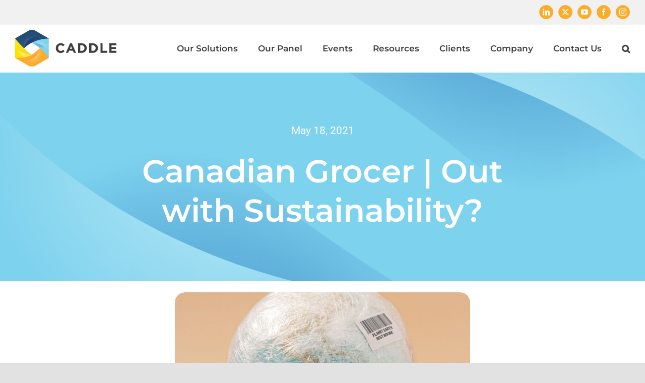

--- FILE ---
content_type: image/svg+xml
request_url: https://askcaddle.com/wp-content/uploads/2021/03/lightbluegrads.svg
body_size: 1184
content:
<svg enable-background="new 0 0 1767 767" viewBox="0 0 1767 767" xmlns="http://www.w3.org/2000/svg" xmlns:xlink="http://www.w3.org/1999/xlink"><clipPath id="a"><path d="m0 0h1767v767h-1767z"/></clipPath><clipPath id="b"><path d="m2022.5-299.8-967.3-559.6c-163.1-96.4-366.9-96.4-530 0l-971 559.6v1419.4l70.4 40.8 900.6 526.2c163.1 96.4 366.9 96.4 530 0l971-559.6v-1426.8zm-1171 1160c-22.2 14.8-44.5 29.6-66.7 44.5-189-122.3-366.9-292.8-585.5-489.2 137-129.7 333.4-285.4 589.2-415.1 177.9 100.1 381.7 237.2 593 415.1-166.9 159.3-415.2 355.8-530 444.7z"/></clipPath><clipPath id="c"><path d="m2022.5-299.8-967.3-559.6c-163.1-96.4-366.9-96.4-530 0l-971 559.6v1419.4l70.4 40.8 900.6 526.2c163.1 96.4 366.9 96.4 530 0l971-559.6v-1426.8zm-1171 1160c-22.2 14.8-44.5 29.6-66.7 44.5-189-122.3-366.9-292.8-585.5-489.2 137-129.7 333.4-285.4 589.2-415.1 177.9 100.1 381.7 237.2 593 415.1-166.9 159.3-415.2 355.8-530 444.7z"/></clipPath><clipPath id="d"><path d="m873.7 15.2c-22.2 0-40.8-3.7-59.3-3.7 170.5 100.1 366.9 229.8 567 404 289.1 248.3 500.3 504 644.8 715.3v-556c-11.1-14.8-25.9-29.6-37.1-40.8-392.7-407.6-867.1-500.2-1115.4-518.8z"/></clipPath><linearGradient id="e"><stop offset="0" stop-color="#2268b3"/><stop offset="1" stop-color="#1e64b0" stop-opacity="0"/></linearGradient><radialGradient id="f" cx="-3982.5657" cy="-9960.332" gradientTransform="matrix(-.9766 .2152 .2152 .9766 -249.4458 10173.2344)" gradientUnits="userSpaceOnUse" r="834.6743" xlink:href="#e"/><clipPath id="g"><path d="m873.7 15.2c-22.2 0-40.8-3.7-59.3-3.7 170.5 100.1 366.9 229.8 567 404 289.1 248.3 500.3 504 644.8 715.3v-556c-11.1-14.8-25.9-29.6-37.1-40.8-392.7-407.6-867.1-500.2-1115.4-518.8z"/></clipPath><radialGradient id="h" cx="-3919.5388" cy="-9980.7803" gradientTransform="matrix(-.9766 .2152 .2152 .9766 -249.4458 10173.2344)" gradientUnits="userSpaceOnUse" r="834.6743" xlink:href="#e"/><clipPath id="i"><path d="m2022.5-299.8-967.3-559.6c-163.1-96.4-366.9-96.4-530 0l-971 559.6v1419.4l70.4 40.8 900.6 526.2c163.1 96.4 366.9 96.4 530 0l971-559.6v-1426.8zm-1171 1160c-22.2 14.8-44.5 29.6-66.7 44.5-189-122.3-366.9-292.8-585.5-489.2 137-129.7 333.4-285.4 589.2-415.1 177.9 100.1 381.7 237.2 593 415.1-166.9 159.3-415.2 355.8-530 444.7z"/></clipPath><clipPath id="j"><path d="m2022.5-299.8c-137.1 0-326.1 11.1-548.5 55.6-3.7 0-11.1 3.7-14.8 3.7s-7.4 0-11.1 3.7c-266.8 59.3-485.5 148.3-644.8 229.8-3.7 3.7-11.1 3.7-14.8 7.4 177.9 100.1 381.7 237.2 593 415.1 289.1 248.3 500.3 504 644.8 715.3v-1430.6s0 0-3.8 0z"/></clipPath><clipPath id="k"><path d="m703.2 11.5s993.2-77.8 1549.1 867.2v-778.2l-644.8-1111.8-522.5 315z"/></clipPath><linearGradient id="l"><stop offset="0" stop-color="#fff"/><stop offset="1" stop-color="#fff" stop-opacity="0"/></linearGradient><radialGradient id="m" cx="5568.9722" cy="-3515.7783" gradientTransform="matrix(.4903 -.8716 -.8716 -.4903 -4489.9219 3634.3965)" gradientUnits="userSpaceOnUse" r="731.285" xlink:href="#l"/><clipPath id="n"><path d="m-41.5 1034.6 967.3 559.6c163.1 96.4 366.9 96.4 530 0l971-559.6v-1419.4l-70.4-40.8-900.6-526.2c-163.1-96.4-366.9-96.4-530 0l-971 559.6v1426.8zm1171.1-1159.9c22.2-14.8 44.5-29.6 66.7-44.5 189 122.3 366.9 292.8 585.5 489.2-137.1 129.7-333.5 285.4-589.2 415.1-177.9-100.1-381.7-237.2-593-415.1 166.8-159.4 415.1-355.8 530-444.7z"/></clipPath><clipPath id="o"><path d="m-41.5 1034.6 967.3 559.6c163.1 96.4 366.9 96.4 530 0l971-559.6v-1419.4l-70.4-40.8-900.6-526.2c-163.1-96.4-366.9-96.4-530 0l-971 559.6v1426.8zm1171.1-1159.9c22.2-14.8 44.5-29.6 66.7-44.5 189 122.3 366.9 292.8 585.5 489.2-137.1 129.7-333.5 285.4-589.2 415.1-177.9-100.1-381.7-237.2-593-415.1 166.8-159.4 415.1-355.8 530-444.7z"/></clipPath><clipPath id="p"><path d="m1107.4 719.6c22.2 0 40.8 3.7 59.3 3.7-170.5-100.1-366.9-229.8-567-404-289.1-248.2-500.4-503.9-644.9-715.2v555.9c11.1 14.8 25.9 29.6 37.1 40.8 392.8 407.6 867.2 500.3 1115.5 518.8z"/></clipPath><radialGradient id="q" cx="-2511.9844" cy="-10204.4854" gradientTransform="matrix(.9766 -.2152 -.2152 -.9766 741.7863 -9360.3555)" gradientUnits="userSpaceOnUse" r="834.6743" xlink:href="#e"/><clipPath id="r"><path d="m1107.4 719.6c22.2 0 40.8 3.7 59.3 3.7-170.5-100.1-366.9-229.8-567-404-289.1-248.2-500.4-503.9-644.9-715.2v555.9c11.1 14.8 25.9 29.6 37.1 40.8 392.8 407.6 867.2 500.3 1115.5 518.8z"/></clipPath><radialGradient id="s" cx="-2448.9573" cy="-10224.9326" gradientTransform="matrix(.9766 -.2152 -.2152 -.9766 741.7863 -9360.3555)" gradientUnits="userSpaceOnUse" r="834.6743" xlink:href="#e"/><clipPath id="t"><path d="m-41.5 1034.6 967.3 559.6c163.1 96.4 366.9 96.4 530 0l971-559.6v-1419.4l-70.4-40.8-900.6-526.2c-163.1-96.4-366.9-96.4-530 0l-971 559.6v1426.8zm1171.1-1159.9c22.2-14.8 44.5-29.6 66.7-44.5 189 122.3 366.9 292.8 585.5 489.2-137.1 129.7-333.5 285.4-589.2 415.1-177.9-100.1-381.7-237.2-593-415.1 166.8-159.4 415.1-355.8 530-444.7z"/></clipPath><clipPath id="u"><path d="m-41.5 1034.6c137.1 0 326.1-11.1 548.5-55.6 3.7 0 11.1-3.7 14.8-3.7s7.4 0 11.1-3.7c266.8-59.3 485.5-148.2 644.8-229.8 3.7-3.7 11.1-3.7 14.8-7.4-177.9-100.1-381.7-237.2-593-415.1-288.9-248.2-500.2-503.9-644.7-715.2v1430.5z"/></clipPath><clipPath id="v"><path d="m1277.8 723.3s-993.2 77.8-1549.1-867.2v778.3l644.8 1111.8 522.5-315z"/></clipPath><radialGradient id="w" cx="4771.1104" cy="-2256.5769" gradientTransform="matrix(-.4903 .8716 .8716 .4903 4982.2622 -2821.5176)" gradientUnits="userSpaceOnUse" r="731.285" xlink:href="#l"/><path d="m0 0h1767v767h-1767z" fill="#7dd2ee"/><path clip-path="url(#a)" d="m454.3 1262.1s609.1-47.7 950 531.8v-477.3l-395.5-681.8-320.4 193.2z" fill="none"/><g clip-path="url(#a)"><path clip-path="url(#b)" d="m2022.5-299.8c-137.1 0-326.1 11.1-548.5 55.6-3.7 0-11.1 3.7-14.8 3.7s-7.4 0-11.1 3.7c-266.8 59.3-485.5 148.3-644.8 229.8-3.7 3.7-11.1 3.7-14.8 7.4 177.9 100.1 381.7 237.2 593 415.1 289.1 248.3 500.3 504 644.8 715.3v-1430.6s0 0-3.8 0z" fill="#7dd2ee"/></g><g clip-path="url(#a)"><g clip-path="url(#c)"><circle clip-path="url(#d)" cx="1477.8" cy="-399.8" fill="url(#f)" opacity=".49" r="833.8"/><circle clip-path="url(#g)" cx="1411.1" cy="-407.2" fill="url(#h)" opacity=".49" r="833.8"/></g></g><g clip-path="url(#a)"><g clip-path="url(#i)"><g clip-path="url(#j)"><circle clip-path="url(#k)" cx="1296.2" cy="508.1" fill="url(#m)" opacity=".55" r="730.1"/></g></g></g><g clip-path="url(#a)"><path clip-path="url(#n)" d="m-41.5 1034.6c137.1 0 326.1-11.1 548.5-55.6 3.7 0 11.1-3.7 14.8-3.7s7.4 0 11.1-3.7c266.8-59.3 485.5-148.2 644.8-229.8 3.7-3.7 11.1-3.7 14.8-7.4-177.9-100.1-381.7-237.2-593-415.1-288.9-248.2-500.2-503.9-644.7-715.2v1430.5z" fill="#7dd2ee"/></g><g clip-path="url(#a)"><g clip-path="url(#o)"><circle clip-path="url(#p)" cx="503.3" cy="1134.7" fill="url(#q)" opacity=".49" r="833.8"/><circle clip-path="url(#r)" cx="570" cy="1142.1" fill="url(#s)" opacity=".49" r="833.8"/></g></g><g clip-path="url(#a)"><g clip-path="url(#t)"><g clip-path="url(#u)"><circle clip-path="url(#v)" cx="684.9" cy="226.7" fill="url(#w)" opacity=".55" r="730.1"/></g></g></g></svg>